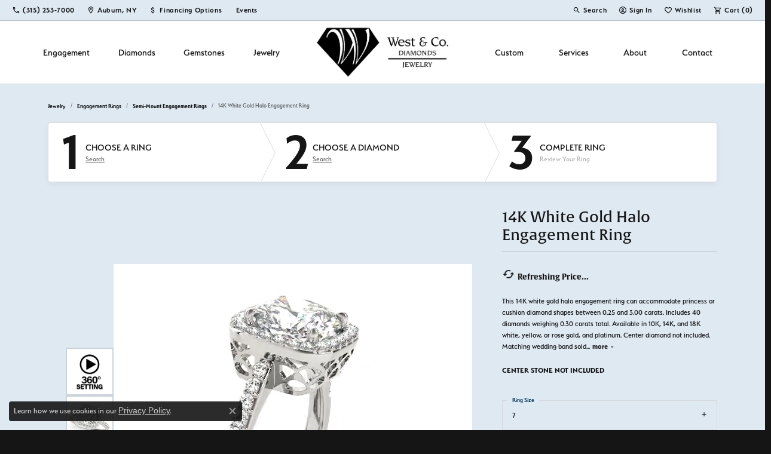

--- FILE ---
content_type: text/css
request_url: https://v6master-puma.shopfinejewelry.com/css/themes/lapislazuli.css?t=3482
body_size: 3687
content:
/*!
 * Lapis Lazuli - Master
 * Copyright 2024 Punchmark
 */

/* ==============================
   Helpers
============================== */

body {
    background: var(--bs-dark);
}

[data-pagebuilder="row"] {
    justify-content: center;
}
.global-cart {
    z-index: 0;
}
body.global-cart-open .global-cart {
    z-index: 2001;
}

[data-pagebuilder="row"] > [data-pagebuilder="column"]:not([data-widget-type="slider"]) {
    display: flex;
    justify-content: center;
    align-items: center;
}

section.tight-grid [data-pagebuilder="row"] {
    margin-left: -0.3125rem !important;
    margin-right: -0.3125rem !important;
}

section.tight-grid [data-pagebuilder="row"] > [data-pagebuilder="column"] {
    padding-left: 0.3125rem !important;
    padding-right: 0.3125rem !important;
    padding-top: 0.3125rem !important;
    padding-bottom: 0.3125rem !important;
}

[data-pagebuilder="widget"] .widget-inner + .content-block {
    margin-top: 0.625rem;
}

[data-widget-element="widgetHeader"] {
    margin-bottom: 0.625rem;
    line-height: 1.1;
}

[data-widget-element="widgetParagraph"] {
    margin-bottom: 1.25rem;
    line-height: 1.25;
}

[data-widget-element="widgetHeader"].h1 > small,
[data-widget-element="widgetHeader"].h2 > small,
[data-widget-element="widgetHeader"].h3 > small,
[data-widget-element="widgetHeader"].h4 > small {
    display: block;
    font-size: 16px;
    font-weight: bold;
    color: inherit;
}

h6, 
.h6,
[data-widget-element="widgetHeader"].h6 {
    font-family: var(--bs-p-font-family) !important;
    font-size: 16px !important;
}

section.alt {
    background-color: var(--bs-light);
}

section.alt > .container,
section.alt > .container-fluid {
    background: var(--bs-dark);
}

.staff-member-name,
.staff-member-title {
    color: var(--bs-p-color);
}
.staff-member-title {
    font-size: 0.9rem;
}

.ringsettings-icons div a span, 
.diamond-search-icons div a span {
    font-size: 12px;
    text-transform: capitalize;
    font-weight: normal;
}

@media(min-width:992px){
    .ringsettings-icons div a span, 
    .diamond-search-icons div a span {
        font-size: 14px;
    }
}

/* ==============================
   Stars
============================== */

.star-rating i.icon-star,
.star-rating i.icon-star-half,
.colored-stars i.icon-star,
.colored-stars i.icon-star-half {
    color: var(--bs-primary);
}

/* ==============================
   Global Alert
============================== */

.alert-global {
    background: var(--bs-dark);
    border-color: var(--bs-dark);
    color: var(--bs-light);
}

.alert-global a.alert-link {
    text-decoration: underline;
}

/* ==============================
   Stars
============================== */

.star-rating i.icon-star,
.star-rating i.icon-star-half,
.colored-stars i.icon-star,
.colored-stars i.icon-star-half {
    color: var(--bs-primary);
}

/* ==============================
   Toolbar
============================== */

.toolbar {
    background: var(--bs-light);
    border-bottom: 1px solid rgba(0,0,0,0.1);
}

.toolbar .toolbar-item > a span,
.toolbar .item-currency-switcher a span,
.toolbar .item-currency-switcher a span * {
    font-size: 13px;
    font-weight: 600;
    letter-spacing: 0.04rem !important;
    text-transform: none !important;
}

.toolbar > .toolbar-inner > ul > li.toolbar-item > a {
    color: var(--bs-dark);
}

/* ==============================
   Header
============================== */

header {
    background: var(--bs-light);
    position: sticky;
    top: 0;
}

body.sitemanager-menu-open header,
body.sitemanager-menu-closed header {
    top: 63px;
}

header .content-toolbar {
    height: 100% !important;
    width: auto !important;
    margin: 0 !important;
    display: flex !important;
    align-items: center !important;
}

@media(max-width:991px){
    header {
        padding: 0.3125rem 0 !important;
    }
    header .content-toolbar.left {
        margin-left: 2rem !important;
    }
}

@media(min-width:992px){
    header a#logo {
        position: absolute !important;
        padding: 0.625rem 0 !important;
        height: 100% !important;
        display: flex !important;
        justify-content: center !important;
        align-items: center !important;
        top: 50% !important;
        left: 50% !important;
        transform: translate(-50%,-50%) !important;
    }
    header,
    header .main-content,
    header .main-content > .row > .col {
        height: 80px !important;
    }
    header .content-toolbar {
        display: none !important;
    }
}

/* ==============================
   Nav
============================== */

header .navbar-toggler {
    position: absolute !important;
    transform: none !important;
    padding: 0 0.625rem 0 1.25rem !important;
    height: 100% !important;
    top: 0;
    left: 0;
}

@media(max-width:991px){
    nav.navbar #main-navigation {
        background: var(--bs-dark) !important;
    }
    nav.navbar .navbar-collapse .mobile-container .btn-close {
        color: var(--bs-light) !important;
        filter: brightness(0) invert(1) !important;
    }
    nav.navbar .navbar-nav .nav-item,
    nav.navbar #main-navigation .btn-close + .mobile-top .mobile-top-search,
    nav.navbar #main-navigation .mobile-top-toolbar {
        border-top: 1px solid rgba(255,255,255,0.1) !important;
    }
    nav.navbar #main-navigation .mobile-top .mobile-top-search .input-group {
        border: 1px solid rgba(255,255,255,0.1) !important;
        background: rgba(255,255,255,0.025) !important;
    }
    nav.navbar #main-navigation .mobile-top .mobile-top-search .input-group .form-control {
        color: var(--bs-light) !important;
        background: none !important;
        border-color: transparent !important;
        box-shadow: none !important;
    }
    nav.navbar #main-navigation .mobile-top .mobile-top-search .input-group .form-control::placeholder {
        color: var(--bs-light) !important;
        opacity: 0.5 !important;
    }
    nav.navbar #main-navigation .mobile-top .mobile-top-search .input-group .btn {
        color: var(--bs-light) !important;
        background: rgba(255,255,255,0) !important;
        border-color: transparent !important;
        box-shadow: none !important;
    }
    nav.navbar .navbar-nav .nav-item > .nav-link-and-plus-wrap .dropdown-plus,
    nav.navbar .navbar-nav .nav-item > .nav-link-and-plus-wrap .dropdown-plus i {
        color: var(--bs-light) !important;
    }
    nav.navbar .navbar-nav > .nav-item.has-a-plus > .nav-link-and-plus-wrap > .dropdown-plus > i.icon-plus {
        transform: scale(2) rotate(0deg) !important;
        -webkit-text-stroke-width: 0px !important;
    }
    nav.navbar .navbar-nav > .nav-item.has-a-plus.show > .nav-link-and-plus-wrap > .dropdown-plus > i.icon-plus {
        transform: scale(2) rotate(45deg) !important;
        -webkit-text-stroke-width: 0px !important;
    }
    nav.navbar .navbar-nav > .nav-item.has-a-plus > .dropdown-menu .dropdown.dropdown-submenu > .nav-link-and-plus-wrap > .dropdown-plus > i.icon-plus {
        transform: scale(1.25) rotate(0deg) !important;
        -webkit-text-stroke-width: 0px !important;
    }
    nav.navbar .navbar-nav > .nav-item.has-a-plus > .dropdown-menu .dropdown.dropdown-submenu.show > .nav-link-and-plus-wrap > .dropdown-plus > i.icon-plus {
        transform: scale(1.25) rotate(45deg) !important;
        -webkit-text-stroke-width: 0px !important;
    }
    nav.navbar ul.navbar-nav .dropdown.show > .dropdown-menu {
        background: var(--bs-light) !important;
    }
    nav.navbar #main-navigation .mobile-bottom .nav-logo img {
        filter: brightness(0) invert(1) !important;
    }
    nav.navbar #main-navigation .mobile-bottom .nav-bottom-buttons,
    nav.navbar #main-navigation .mobile-bottom .nav-bottom-buttons .btn-flex {
        border-color: rgba(255,255,255,0.1) !important;
    }
    nav.navbar #main-navigation .mobile-bottom .nav-bottom-buttons .btn-flex {
        font-size: 1.1rem !important;
        color: var(--bs-light) !important;
    }
}

@media(min-width:992px){
    nav.navbar .navbar-nav.navbar-left,
    nav.navbar .navbar-nav.navbar-right {
        flex: 1 !important;
        justify-content: space-around !important;
    }
    nav.navbar .navbar-nav > .nav-item > .nav-link-and-plus-wrap {
        height: 100% !important;
        text-align: center !important;
        display: flex !important;
        align-items: center !important;
        justify-content: center !important;
    }
    nav.navbar .navbar-nav > .nav-item .nav-link {
        padding: 0 0.625rem !important;
        width: 100% !important;
        height: 100% !important;
        text-align: center !important;
        display: flex !important;
        align-items: center !important;
        justify-content: center !important;
        line-height: 1 !important;
    }
    nav.navbar .navbar-nav.navbar-left .nav-item, 
    nav.navbar .navbar-nav.navbar-right .nav-item {        
        display: flex !important;
        align-items: center !important;
        justify-content: center !important;
        padding: 0 !important;
        width: auto !important;
    }
    nav.navbar .navbar-nav.navbar-left .nav-item:last-child .nav-link  {
        padding-right: 1.25rem !important;
    }
    nav.navbar .navbar-nav.navbar-right .nav-item:first-child .nav-link  {
        padding-left: 1.25rem !important;
    }
}

/* ==============================
   Footer - Basic
============================== */

footer {
    background: var(--bs-dark);
    color: var(--bs-light);
}

footer h6,
footer .h6,
footer p,
footer .p, 
footer .footerlinks,
footer .footerlinks a,
footer .social-networks a i,
footer .subscribe-widget-xl form label,
footer p.copyrights,
footer p.copyrights * {
    color: var(--bs-light);
}

footer .logo {
    padding: 2.5rem 1.25rem 1.75rem 1.25rem !important;
    max-width: 200px !important;
    margin: 0 auto;
}

footer .logo img {
    filter: brightness(0) invert(1);
}

footer .subscribe-widget-xl form label {
    font-size: var(--bs-h6-size) !important;
    white-space: wrap !important;    
    font-weight: bolder !important;
    margin-bottom: 0 !important;
}

footer .footerlinks a {
    padding: 0.625rem;
}

@media(min-width:768px){
    footer .footerlinks {
        display: flex;
        justify-content: center;
        align-items: center;
    }
}

footer .container-fluid.px-0,
footer .px-0.container-sm,
footer .px-0.container-md,
footer .px-0.container-lg,
footer .px-0.container-xl,
footer .px-0.container-xxl {
    background: rgba(255,255,255, 0.025); 
    border-bottom: 1px solid rgba(255,255,255,0.1);
    margin-left: var(--bs-container-negative-margin);
    margin-right: var(--bs-container-negative-margin);
    width: calc(100% + var(--bs-container-padding-x-2x))
}

footer .subscribe-widget-xl form label {
    font-size: calc(var(--bs-p-size) * 0.9);
    margin-bottom: var(--bs-container-padding-x)
}

footer .subscribe-widget-xl form .input-group {
    border: 1px solid rgba(255,255,255,0.1);
    border-radius: 4px
}

footer .subscribe-widget-xl form .input-group .form-control {
    color: var(--bs-primary-color);
    font-size: 0.9rem;
    background: none;
    border-color: transparent;
    box-shadow: none;
    border-radius: 4px 0 0 4px;
    padding-left: var(--bs-container-padding-x-2x) !important
}

footer .subscribe-widget-xl form .input-group .form-control::placeholder {
    color: var(--bs-primary-color);
    opacity: 0.5
}

footer .subscribe-widget-xl form .input-group .btn {
    color: var(--bs-primary-color);
    background: rgba(255,255,255,0.1);
    border-color: transparent;
    box-shadow: none;
    border-radius: 0 4px 4px 0
}

footer .subscribe-widget-xl {
    margin-top: 3rem;
    margin-bottom: 3rem;
    max-width: 100%;
    padding-left: var(--bs-container-padding-x-2x);
    padding-right: var(--bs-container-padding-x-2x)
}

footer .subscribe-widget-xl form label {
    white-space: nowrap
}

footer .subscribe-widget-xl form .input-group {
    margin: 0 auto;
    max-width: 480px
}

@media (min-width: 768px) {
    footer .subscribe-widget-xl form .input-group {
        margin:0
    }
}

footer .social-networks {
    margin-top: 0;
    margin-bottom: 0;
}

footer .social-networks .network {
    color: var(--bs-primary-color);
    border: 2px solid var(--bs-primary-color);
    width: 40px;
    height: 40px;
    border-radius: 40px;
    font-size: 0.9rem;
    margin: 0.5rem !important;
}

footer .social-networks .network:hover,
footer .social-networks .network:focus,
footer .social-networks .network:active {
    background: var(--bs-primary-color);
    color: var(--primary)
}

footer .social-networks.mobile-collapse {
    margin-top: 0;
    padding-left: 0;
    padding-right: 0
}

footer h6 + div > .social-networks,
footer .h6 + div > .social-networks {
    margin-top: 0rem
}

footer .footer-affiliate-logos {
    padding: 0;
    margin: 4rem auto 2rem auto
}

footer .required-links li a {
    font-size: 10px;
    color: var(--bs-primary-color);
    padding: 0 var(--bs-container-padding-x);
    font-weight: bolder;
    display: block;
    line-height: 1
}

@media (min-width: 768px) {
    footer .required-links li:last-child a {
        padding-right:0
    }
}

footer .accepted-ccs {
    margin: 2rem auto
}

footer .accepted-ccs li {
    display: block;
    margin-right: calc(var(--bs-container-padding-x) * .5);
    margin-bottom: calc(var(--bs-container-padding-x) * .5)
}

footer .accepted-ccs li i {
    display: block;
    font-size: 2rem
}

footer .accepted-ccs li:last-child {
    margin-right: 0
}

footer .accepted-ccs.mobile-collapse {
    margin-top: 0
}

footer p.copyrights {
    text-align: center !important;
    padding: 30px 1rem 30px 1rem !important;
}


/* ==============================
   Section: Banner-of-photos
============================== */

[data-pagebuilder="section"].banner-of-photos,
[data-pagebuilder="section"].lapislazuli-banner {
    padding: 40px 0 80px 0 !important;    
}
[data-pagebuilder="section"].banner-of-photos [data-pagebuilder="row"]:first-child [data-widget-element="widgetHeader"],
[data-pagebuilder="section"].lapislazuli-banner [data-pagebuilder="row"]:first-child [data-widget-element="widgetHeader"]{
    max-width: 80% !important;
    margin: 0 auto !important;
    z-index: 100 !important;
    position: relative !important;
    top: 20px !important;
    line-height: 1 !important;
    font-size: calc(1.575rem + 3.9vw) !important;
}
[data-pagebuilder="section"].banner-of-photos [data-pagebuilder="row"]:last-child [data-widget-type="slider"] .owl-carousel .owl-nav,
[data-pagebuilder="section"].lapislazuli-banner [data-pagebuilder="row"]:last-child [data-widget-type="slider"] .owl-carousel .owl-nav {
    visibility: visible !important;
    opacity: 1 !important;
    position: absolute !important;
    top: auto !important;
    right: auto !important;
    left: calc(50% - 50px) !important;
    bottom: -10px !important;
    width: 100px !important;
    height: 45px !important;
}
[data-widget-type="slider"] [data-slider-id][data-cols-xs="1"][data-cols-sm="1"][data-cols-md="1"][data-cols-lg="1"].column-slider.owl-carousel .owl-dots,
[data-widget-type="slider"] [data-slider-id][data-cols-xs="1"][data-cols-sm="1"][data-cols-md="1"][data-cols-lg="1"].column-slider.owl-carousel .owl-dots:not(.disabled) {
    display: none !important;
    visibility: hidden !important;
    opacity: 0 !important;
}
@media(min-width:575px){
    [data-pagebuilder="section"].banner-of-photos [data-pagebuilder="row"]:first-child [data-widget-element="widgetHeader"],
    [data-pagebuilder="section"].lapislazuli-banner [data-pagebuilder="row"]:first-child [data-widget-element="widgetHeader"]{
        max-width: 66.6667% !important;
    }
}
@media(min-width:1200px){
    [data-pagebuilder="section"].banner-of-photos [data-pagebuilder="row"]:first-child [data-widget-element="widgetHeader"],
    [data-pagebuilder="section"].lapislazuli-banner [data-pagebuilder="row"]:first-child [data-widget-element="widgetHeader"]{
        max-width: 66.6667% !important;
        font-size: 5rem !important;
        top: 25px !important;
    }
}
@media(min-width:1400px){
    [data-pagebuilder="section"].banner-of-photos [data-pagebuilder="row"]:first-child [data-widget-element="widgetHeader"],
    [data-pagebuilder="section"].lapislazuli-banner [data-pagebuilder="row"]:first-child [data-widget-element="widgetHeader"]{
        max-width: 980px !important;
    }
}


/* ==============================
   PageBuilder Slider
============================== */

[data-widget-type="slider"] .owl-carousel .owl-nav {
    visibility: visible !important;
    opacity: 1 !important;
}

[data-pagebuilder="section"] [data-widget-type="slider"] .owl-carousel .owl-nav button {
    background: var(--bs-dark) !important;
    border-color: var(--bs-dark) !important;
    color: var(--light) !important;
}

[data-pagebuilder="section"] [data-widget-type="slider"] .owl-carousel .owl-nav button,
[data-pagebuilder="section"] [data-widget-type="slider"] .owl-carousel .owl-nav button > i {
    height: 40px !important;
    width: 40px !important;
    line-height: 40px !important;
    border-radius: 40px !important;
    font-size: 24px !important;
}

[data-pagebuilder="section"] [data-widget-type="slider"] .owl-carousel .owl-nav button:hover,
[data-pagebuilder="section"] [data-widget-type="slider"] .owl-carousel .owl-nav button:focus {
    background: var(--bs-primary) !important;
    border-color: var(--bs-primary) !important;
    color: var(--light) !important;
}

[data-pagebuilder="section"] [data-widget-type="slider"] .owl-carousel .owl-nav button > i {
    color: var(--light) !important;
    -webkit-text-stroke-width: 1px !important;
    -webkit-text-stroke-color: var(--light) !important;
}

[data-pagebuilder="section"] [data-widget-type="slider"] .owl-carousel:hover .owl-nav button > i,
[data-pagebuilder="section"] [data-widget-type="slider"] .owl-carousel .owl-nav button:hover > i,
[data-pagebuilder="section"] [data-widget-type="slider"] .owl-carousel .owl-nav button:focus > i {
    color: var(--light) !important;
    -webkit-text-stroke-width: 1px !important;
    -webkit-text-stroke-color: var(--light) !important;
}

[data-pagebuilder="section"] [data-widget-type="slider"] .owl-carousel .owl-nav button.disabled {
    opacity: 0.25 !important;
}

[data-pagebuilder="section"] [data-widget-type="slider"] .owl-carousel .owl-nav .owl-prev {
    left: 0 !important;
}

[data-pagebuilder="section"] [data-widget-type="slider"] .owl-carousel .owl-nav .owl-next {
    right: 0 !important;
}

[data-pagebuilder="section"] [data-widget-type="slider"] .owl-carousel .owl-nav .owl-prev > i {
    transform: translateX(-1px) !important;
}

[data-pagebuilder="section"] [data-widget-type="slider"] .owl-carousel .owl-nav .owl-next > i {
    transform: translateX(1px) !important;
}

[data-pagebuilder="section"] [data-widget-type="slider"] .owl-carousel .owl-stage-outer {
    overflow: visible !important;
}

@media(min-width:1200px){
    [data-pagebuilder="section"] [data-widget-type="slider"] {
        padding-left: 0 !important;
        padding-right: 0 !important;
    }
}




/* ==============================
   Section: widget-collage-section
============================== */

[data-pagebuilder="section"].widget-collage-section {
    padding: 0 !important;
    position: relative !important; 
}

[data-pagebuilder="section"].widget-collage-section [data-pagebuilder="section-container"] {
    padding: 2.5rem 1.25rem 1.25rem 1.25rem !important;
    position: relative !important;
}

[data-pagebuilder="section"].widget-collage-section [data-pagebuilder="column"] {
    display: flex !important;
    flex-direction: row !important;
    justify-content: flex-start !important;
    align-items: flex-end !important; 
}

[data-pagebuilder="section"].widget-collage-section [data-pagebuilder="widget"].collage-text-block {
    padding: 1.25rem !important;
    z-index: 20;
}

[data-pagebuilder="section"].widget-collage-section [data-pagebuilder="widget"].collage-text-block [data-widget-element="widgetHeader"],
[data-pagebuilder="section"].widget-collage-section [data-pagebuilder="widget"].collage-text-block [data-widget-element="widgetParagraph"],
[data-pagebuilder="section"].widget-collage-section [data-pagebuilder="widget"].collage-text-block .link-container.d-block {
    padding: 0 !important;
}

[data-pagebuilder="section"].widget-collage-section [data-pagebuilder="widget"].collage-image-block > div,
[data-pagebuilder="section"].widget-collage-section [data-pagebuilder="widget"].collage-image-block > a {
    border-radius: 5px;
    box-shadow: inset 0 0 0 1px rgba(0,0,0,0.1), 0 3px 30px rgba(0,0,0,0.1);
    overflow: hidden;
}

@media(max-width:767px){
    [data-pagebuilder="section"].widget-collage-section [data-pagebuilder="section-container"] {
        padding: 0 1.25rem 1.25rem 1.25rem !important;
    }
    [data-pagebuilder="section"].widget-collage-section [data-pagebuilder="column"] {
        height: auto !important;
        flex-direction: column !important;
        justify-content: center !important;        
        align-items: flex-start !important;
    }
    [data-pagebuilder="section"].widget-collage-section [data-pagebuilder="widget"].collage-text-block {
        width: 100% !important;
        height: auto !important;
        position: relative !important;   
    }
    [data-pagebuilder="section"].widget-collage-section [data-pagebuilder="widget"].collage-text-block > .content-block {
        display: flex !important;
        align-items: center !important;
        justify-content: center !important;
    }
    [data-pagebuilder="section"].widget-collage-section [data-pagebuilder="widget"].collage-text-block [data-widget-element="widgetHeader"],
    [data-pagebuilder="section"].widget-collage-section [data-pagebuilder="widget"].collage-text-block [data-widget-element="widgetParagraph"],
    [data-pagebuilder="section"].widget-collage-section [data-pagebuilder="widget"].collage-text-block .link-container.d-block {
        justify-content: center !important;
        text-align: center !important;
    }
    [data-pagebuilder="section"].widget-collage-section [data-pagebuilder="widget"].collage-image-block {
        position: absolute;
        max-width: 60%;
    }
    [data-pagebuilder="section"].widget-collage-section [data-pagebuilder="widget"].collage-image-block .content-block {
        display: none !important;
    }
    [data-pagebuilder="section"].widget-collage-section [data-pagebuilder="widget"][data-widget-index="2"].collage-image-block {
        bottom: 0;
        left: 0;
        z-index: 10;
        position: relative;
    }
    [data-pagebuilder="section"].widget-collage-section [data-pagebuilder="widget"][data-widget-index="3"].collage-image-block {
        top: 30%;
        right: calc(-12%);        
        z-index: 9;
        position: absolute;
    }
    [data-pagebuilder="section"].widget-collage-section [data-pagebuilder="widget"][data-widget-index="4"].collage-image-block {
        bottom: 30%;
        right: 0.625rem;
        z-index: 11;
        position: absolute;
        max-width: 40%;
    }
    [data-pagebuilder="section"].widget-collage-section [data-pagebuilder="widget"][data-widget-index="5"].collage-image-block {
        top: -1.25rem;
        left: 2.5rem;
        z-index: 7;
        position: relative;
        max-width: calc(100% - 3.75rem) !important;
    }
}

@media(min-width:768px){
    [data-pagebuilder="section"].widget-collage-section [data-pagebuilder="column"] {
        height: 400px !important;
    }
    [data-pagebuilder="section"].widget-collage-section [data-pagebuilder="widget"].collage-text-block {
        width: calc(33.3334% - 0.625rem) !important;
        display: flex !important;
        align-items: flex-end !important;
        padding-bottom: calc(calc(33.3334vw / 2) + 36px) !important;
    }
    [data-pagebuilder="section"].widget-collage-section [data-pagebuilder="widget"].collage-text-block > .content-block {
        display: flex;
        align-items: center;
        height: auto;
    }
    [data-pagebuilder="section"].widget-collage-section [data-pagebuilder="widget"].collage-image-block {
        position: absolute;
        width: 25%;
        height: auto; 
    }
    [data-pagebuilder="section"].widget-collage-section [data-pagebuilder="widget"][data-widget-index="2"].collage-image-block {
        bottom: 10%;
        right: 1.25rem;
        z-index: 10;
        width: 20%; 
        max-width: 375px;
    }
    [data-pagebuilder="section"].widget-collage-section [data-pagebuilder="widget"][data-widget-index="3"].collage-image-block {
        top: -1.25rem;
        right: 5rem;
        z-index: 9;
        max-width: 450px;
    }
    [data-pagebuilder="section"].widget-collage-section [data-pagebuilder="widget"][data-widget-index="4"].collage-image-block {
        bottom: 0;
        left: calc(1.25rem + 20%);
        z-index: 8;
        max-width: 450px;
    }
    [data-pagebuilder="section"].widget-collage-section [data-pagebuilder="widget"][data-widget-index="5"].collage-image-block {
        top: 1.25rem;
        right: calc(25% + 1.25rem);
        z-index: 7;
        width: 40%;
        max-width: 746px;
    }
}
@media(min-width:1200px){
    [data-pagebuilder="section"].widget-collage-section [data-pagebuilder="column"] {
        height: 450px !important;
    }
    [data-pagebuilder="section"].widget-collage-section [data-pagebuilder="widget"].collage-text-block {
        padding-bottom: calc(calc(33.3334vw / 2) + 36px) !important;
    }
}
@media(min-width:1400px){
    [data-pagebuilder="section"].widget-collage-section [data-pagebuilder="column"] {
        height: 500px !important;
    }
    [data-pagebuilder="section"].widget-collage-section [data-pagebuilder="widget"].collage-text-block {
        padding-bottom: calc(calc(33.3334vw / 2) + 36px) !important;
    }
}

/*
   Social Slider
*/

[data-widget-type="slider"] .owl-carousel .owl-nav {
    visibility: visible !important;
    opacity: 1 !important;
    position: static !important;
    width: 100px !important;
    height: 45px !important;
    margin: 45px auto 0 auto !important;
}

[data-widget-type="slider"] [data-pagebuilder="widget"] > .widget-social-carousel > .owl-carousel .owl-nav {
    position: absolute !important;
    top: calc(50% - 45px) !important;
    left: 0 !important;
    width: calc(100% - 1.25rem) !important;
    height: 45px !important;    
}

--- FILE ---
content_type: text/css
request_url: https://www.westandcompany.com/css/local.css?t=3482
body_size: 502
content:
/*!
 * Client Name: West and Company
 * Copyright 2008-2017 Punchmark
 */

 /* ====== Header ====== */

 header, header .main-content, header .main-content > .row > .col {
    height: 80px !important;
    padding-top: 0 !important;
}

@media (max-width: 500px) {
    header a#logo {
        width: 140px !important;
    }
}

 @media (min-width: 992px) {
    header, header .main-content, header .main-content > .row > .col {
        height: 105px !important;
    }
}

 nav.navbar #main-navigation .mobile-top-toolbar .toolbar-item>a {
    color: #fff;
 }
 nav.navbar #main-navigation .mobile-top-toolbar .toolbar-item>a:hover,  nav.navbar #main-navigation .mobile-top-toolbar .toolbar-item>a:focus {
    color:  #a9c5da;  
 }


 .toolbar {
    background: var(--bs-section-default-bg) !important;
}

@media (max-width: 991px) {
    nav.navbar .navbar-nav .nav-item .nav-link:hover, nav.navbar .navbar-nav .nav-item .nav-link:focus {
        color: #a9c5da
    }
    nav.navbar .navbar-nav .nav-item:hover .nav-link, nav.navbar .navbar-nav .nav-item:focus .nav-link {
        color: #a9c5da
    }
    nav.navbar #main-navigation .mobile-top-toolbar .toolbar-item>a:hover,    nav.navbar #main-navigation .mobile-top-toolbar .toolbar-item>a:focus {
        color: #a9c5da
    }
    nav.navbar #main-navigation .mobile-top-toolbar .toolbar-item>a:hover, nav.navbar #main-navigation .mobile-top-toolbar .toolbar-item>a:focus, nav.navbar #main-navigation .mobile-top-toolbar .toolbar-item>a:active {
        color: #a9c5da
    }
}

/* ===== Body ==== */ 

section.alt {
    background-color: #dee9f1 !important;
}

/* ====== Footer ====== */

footer .subscribe-widget-xl form .input-group .btn:hover, footer .subscribe-widget-xl form .input-group .btn:focus {
    background: var(--light) !important;
    color: var(--bs-dark) !important;
}

footer .footerlinks a {
    transition: all 0.15s ease-in-out;
}
footer .footerlinks a:hover, footer .footerlinks a:focus {
    color: #a9c5da !important;
    text-decoration: underline;
}

footer .social-networks .network:hover, footer .social-networks .network:focus, footer .social-networks .network:active {
    background: var(--light) !important;
    color: var(--dark) !important;
}
footer .social-networks .network, footer .social-networks .network i {
    transition: all 0.15s ease-in-out;
}

footer .social-networks .network:hover i, footer .social-networks .network:focus i, footer .social-networks .network:active i {
    color: var(--dark) !important;
}

footer .logo {
    background: url(https://cdn.jewelryimages.net/static/domains/westandcompanyv6/images/store-pics/logo-inverse.png) no-repeat center center !important;
    background-size: contain !important;
}

footer .logo img {
    filter: none !important;
    opacity: 0 !important;
    visibility: hidden !important;
}

/*================================

BF 2025

==================================*/

#black-friday-2025 section.alt > .container, 
#black-friday-2025 section.alt > .container-fluid {
    background: transparent !important;
}

#black-friday-2025 section[data-pagebuilder="section"].red-bg {
    /* background: #2970A3 !important; */
    background: #008080 !important;
}

